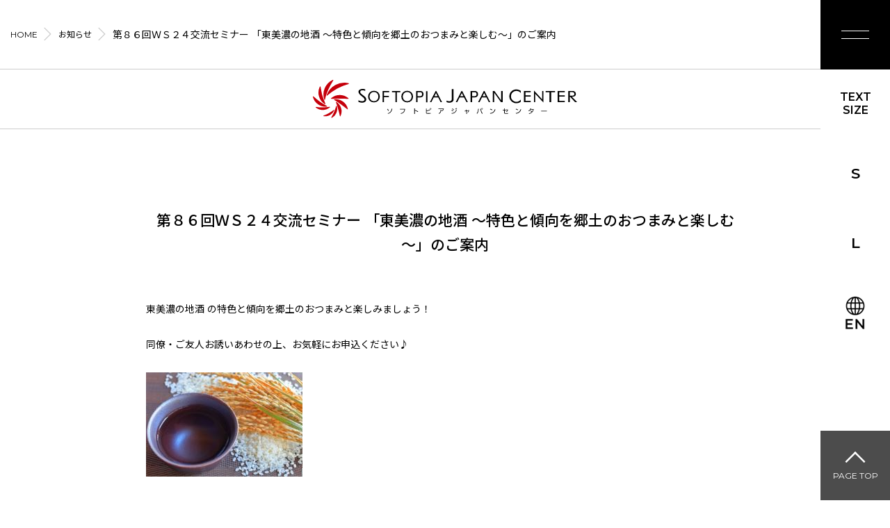

--- FILE ---
content_type: text/html; charset=UTF-8
request_url: https://www.softopia.info/news/1477/
body_size: 10116
content:
<!doctype html>
<html lang="ja"><head>
	<link rel="shortcut icon" href="https://www.softopia.info/wp-content/themes/softopiajapancenter/icon.ico" type="image/vnd.microsoft.icon">
	<link rel="icon" href="https://www.softopia.info/wp-content/themes/softopiajapancenter/icon.ico" type="image/vnd.microsoft.icon">
	<meta charset="UTF-8">
	<meta name="viewport" content="width=device-width, initial-scale=1">
	<link rel="profile" href="https://gmpg.org/xfn/11">
	<!-- Google tag (gtag.js) -->
	<script async src="https://www.googletagmanager.com/gtag/js?id=G-141RB8402Q"></script>
	<script>
	  window.dataLayer = window.dataLayer || [];
	  function gtag(){dataLayer.push(arguments);}
	  gtag('js', new Date());

	  gtag('config', 'G-141RB8402Q');
	</script>

	<title>第８６回ＷＳ２４交流セミナー 「東美濃の地酒 ～特色と傾向を郷土のおつまみと楽しむ～」のご案内 &#8211; ソフトピアジャパンセンター</title>
<meta name='robots' content='max-image-preview:large' />
<link rel='dns-prefetch' href='//fonts.googleapis.com' />
<link rel="alternate" type="application/rss+xml" title="ソフトピアジャパンセンター &raquo; フィード" href="https://www.softopia.info/feed/" />
<link rel="alternate" type="application/rss+xml" title="ソフトピアジャパンセンター &raquo; コメントフィード" href="https://www.softopia.info/comments/feed/" />
<link rel="alternate" type="application/rss+xml" title="ソフトピアジャパンセンター &raquo; 第８６回ＷＳ２４交流セミナー 「東美濃の地酒 ～特色と傾向を郷土のおつまみと楽しむ～」のご案内 のコメントのフィード" href="https://www.softopia.info/news/1477/feed/" />
<script type="text/javascript">
/* <![CDATA[ */
window._wpemojiSettings = {"baseUrl":"https:\/\/s.w.org\/images\/core\/emoji\/15.0.3\/72x72\/","ext":".png","svgUrl":"https:\/\/s.w.org\/images\/core\/emoji\/15.0.3\/svg\/","svgExt":".svg","source":{"concatemoji":"https:\/\/www.softopia.info\/wp-includes\/js\/wp-emoji-release.min.js?ver=6.6.4"}};
/*! This file is auto-generated */
!function(i,n){var o,s,e;function c(e){try{var t={supportTests:e,timestamp:(new Date).valueOf()};sessionStorage.setItem(o,JSON.stringify(t))}catch(e){}}function p(e,t,n){e.clearRect(0,0,e.canvas.width,e.canvas.height),e.fillText(t,0,0);var t=new Uint32Array(e.getImageData(0,0,e.canvas.width,e.canvas.height).data),r=(e.clearRect(0,0,e.canvas.width,e.canvas.height),e.fillText(n,0,0),new Uint32Array(e.getImageData(0,0,e.canvas.width,e.canvas.height).data));return t.every(function(e,t){return e===r[t]})}function u(e,t,n){switch(t){case"flag":return n(e,"\ud83c\udff3\ufe0f\u200d\u26a7\ufe0f","\ud83c\udff3\ufe0f\u200b\u26a7\ufe0f")?!1:!n(e,"\ud83c\uddfa\ud83c\uddf3","\ud83c\uddfa\u200b\ud83c\uddf3")&&!n(e,"\ud83c\udff4\udb40\udc67\udb40\udc62\udb40\udc65\udb40\udc6e\udb40\udc67\udb40\udc7f","\ud83c\udff4\u200b\udb40\udc67\u200b\udb40\udc62\u200b\udb40\udc65\u200b\udb40\udc6e\u200b\udb40\udc67\u200b\udb40\udc7f");case"emoji":return!n(e,"\ud83d\udc26\u200d\u2b1b","\ud83d\udc26\u200b\u2b1b")}return!1}function f(e,t,n){var r="undefined"!=typeof WorkerGlobalScope&&self instanceof WorkerGlobalScope?new OffscreenCanvas(300,150):i.createElement("canvas"),a=r.getContext("2d",{willReadFrequently:!0}),o=(a.textBaseline="top",a.font="600 32px Arial",{});return e.forEach(function(e){o[e]=t(a,e,n)}),o}function t(e){var t=i.createElement("script");t.src=e,t.defer=!0,i.head.appendChild(t)}"undefined"!=typeof Promise&&(o="wpEmojiSettingsSupports",s=["flag","emoji"],n.supports={everything:!0,everythingExceptFlag:!0},e=new Promise(function(e){i.addEventListener("DOMContentLoaded",e,{once:!0})}),new Promise(function(t){var n=function(){try{var e=JSON.parse(sessionStorage.getItem(o));if("object"==typeof e&&"number"==typeof e.timestamp&&(new Date).valueOf()<e.timestamp+604800&&"object"==typeof e.supportTests)return e.supportTests}catch(e){}return null}();if(!n){if("undefined"!=typeof Worker&&"undefined"!=typeof OffscreenCanvas&&"undefined"!=typeof URL&&URL.createObjectURL&&"undefined"!=typeof Blob)try{var e="postMessage("+f.toString()+"("+[JSON.stringify(s),u.toString(),p.toString()].join(",")+"));",r=new Blob([e],{type:"text/javascript"}),a=new Worker(URL.createObjectURL(r),{name:"wpTestEmojiSupports"});return void(a.onmessage=function(e){c(n=e.data),a.terminate(),t(n)})}catch(e){}c(n=f(s,u,p))}t(n)}).then(function(e){for(var t in e)n.supports[t]=e[t],n.supports.everything=n.supports.everything&&n.supports[t],"flag"!==t&&(n.supports.everythingExceptFlag=n.supports.everythingExceptFlag&&n.supports[t]);n.supports.everythingExceptFlag=n.supports.everythingExceptFlag&&!n.supports.flag,n.DOMReady=!1,n.readyCallback=function(){n.DOMReady=!0}}).then(function(){return e}).then(function(){var e;n.supports.everything||(n.readyCallback(),(e=n.source||{}).concatemoji?t(e.concatemoji):e.wpemoji&&e.twemoji&&(t(e.twemoji),t(e.wpemoji)))}))}((window,document),window._wpemojiSettings);
/* ]]> */
</script>
<link rel='stylesheet' id='sbi_styles-css' href='https://www.softopia.info/wp-content/plugins/instagram-feed/css/sbi-styles.min.css?ver=6.6.1' type='text/css' media='all' />
<style id='wp-emoji-styles-inline-css' type='text/css'>

	img.wp-smiley, img.emoji {
		display: inline !important;
		border: none !important;
		box-shadow: none !important;
		height: 1em !important;
		width: 1em !important;
		margin: 0 0.07em !important;
		vertical-align: -0.1em !important;
		background: none !important;
		padding: 0 !important;
	}
</style>
<link rel='stylesheet' id='wp-block-library-css' href='https://www.softopia.info/wp-includes/css/dist/block-library/style.min.css?ver=6.6.4' type='text/css' media='all' />
<style id='classic-theme-styles-inline-css' type='text/css'>
/*! This file is auto-generated */
.wp-block-button__link{color:#fff;background-color:#32373c;border-radius:9999px;box-shadow:none;text-decoration:none;padding:calc(.667em + 2px) calc(1.333em + 2px);font-size:1.125em}.wp-block-file__button{background:#32373c;color:#fff;text-decoration:none}
</style>
<style id='global-styles-inline-css' type='text/css'>
:root{--wp--preset--aspect-ratio--square: 1;--wp--preset--aspect-ratio--4-3: 4/3;--wp--preset--aspect-ratio--3-4: 3/4;--wp--preset--aspect-ratio--3-2: 3/2;--wp--preset--aspect-ratio--2-3: 2/3;--wp--preset--aspect-ratio--16-9: 16/9;--wp--preset--aspect-ratio--9-16: 9/16;--wp--preset--color--black: #000000;--wp--preset--color--cyan-bluish-gray: #abb8c3;--wp--preset--color--white: #ffffff;--wp--preset--color--pale-pink: #f78da7;--wp--preset--color--vivid-red: #cf2e2e;--wp--preset--color--luminous-vivid-orange: #ff6900;--wp--preset--color--luminous-vivid-amber: #fcb900;--wp--preset--color--light-green-cyan: #7bdcb5;--wp--preset--color--vivid-green-cyan: #00d084;--wp--preset--color--pale-cyan-blue: #8ed1fc;--wp--preset--color--vivid-cyan-blue: #0693e3;--wp--preset--color--vivid-purple: #9b51e0;--wp--preset--gradient--vivid-cyan-blue-to-vivid-purple: linear-gradient(135deg,rgba(6,147,227,1) 0%,rgb(155,81,224) 100%);--wp--preset--gradient--light-green-cyan-to-vivid-green-cyan: linear-gradient(135deg,rgb(122,220,180) 0%,rgb(0,208,130) 100%);--wp--preset--gradient--luminous-vivid-amber-to-luminous-vivid-orange: linear-gradient(135deg,rgba(252,185,0,1) 0%,rgba(255,105,0,1) 100%);--wp--preset--gradient--luminous-vivid-orange-to-vivid-red: linear-gradient(135deg,rgba(255,105,0,1) 0%,rgb(207,46,46) 100%);--wp--preset--gradient--very-light-gray-to-cyan-bluish-gray: linear-gradient(135deg,rgb(238,238,238) 0%,rgb(169,184,195) 100%);--wp--preset--gradient--cool-to-warm-spectrum: linear-gradient(135deg,rgb(74,234,220) 0%,rgb(151,120,209) 20%,rgb(207,42,186) 40%,rgb(238,44,130) 60%,rgb(251,105,98) 80%,rgb(254,248,76) 100%);--wp--preset--gradient--blush-light-purple: linear-gradient(135deg,rgb(255,206,236) 0%,rgb(152,150,240) 100%);--wp--preset--gradient--blush-bordeaux: linear-gradient(135deg,rgb(254,205,165) 0%,rgb(254,45,45) 50%,rgb(107,0,62) 100%);--wp--preset--gradient--luminous-dusk: linear-gradient(135deg,rgb(255,203,112) 0%,rgb(199,81,192) 50%,rgb(65,88,208) 100%);--wp--preset--gradient--pale-ocean: linear-gradient(135deg,rgb(255,245,203) 0%,rgb(182,227,212) 50%,rgb(51,167,181) 100%);--wp--preset--gradient--electric-grass: linear-gradient(135deg,rgb(202,248,128) 0%,rgb(113,206,126) 100%);--wp--preset--gradient--midnight: linear-gradient(135deg,rgb(2,3,129) 0%,rgb(40,116,252) 100%);--wp--preset--font-size--small: 13px;--wp--preset--font-size--medium: 20px;--wp--preset--font-size--large: 36px;--wp--preset--font-size--x-large: 42px;--wp--preset--spacing--20: 0.44rem;--wp--preset--spacing--30: 0.67rem;--wp--preset--spacing--40: 1rem;--wp--preset--spacing--50: 1.5rem;--wp--preset--spacing--60: 2.25rem;--wp--preset--spacing--70: 3.38rem;--wp--preset--spacing--80: 5.06rem;--wp--preset--shadow--natural: 6px 6px 9px rgba(0, 0, 0, 0.2);--wp--preset--shadow--deep: 12px 12px 50px rgba(0, 0, 0, 0.4);--wp--preset--shadow--sharp: 6px 6px 0px rgba(0, 0, 0, 0.2);--wp--preset--shadow--outlined: 6px 6px 0px -3px rgba(255, 255, 255, 1), 6px 6px rgba(0, 0, 0, 1);--wp--preset--shadow--crisp: 6px 6px 0px rgba(0, 0, 0, 1);}:where(.is-layout-flex){gap: 0.5em;}:where(.is-layout-grid){gap: 0.5em;}body .is-layout-flex{display: flex;}.is-layout-flex{flex-wrap: wrap;align-items: center;}.is-layout-flex > :is(*, div){margin: 0;}body .is-layout-grid{display: grid;}.is-layout-grid > :is(*, div){margin: 0;}:where(.wp-block-columns.is-layout-flex){gap: 2em;}:where(.wp-block-columns.is-layout-grid){gap: 2em;}:where(.wp-block-post-template.is-layout-flex){gap: 1.25em;}:where(.wp-block-post-template.is-layout-grid){gap: 1.25em;}.has-black-color{color: var(--wp--preset--color--black) !important;}.has-cyan-bluish-gray-color{color: var(--wp--preset--color--cyan-bluish-gray) !important;}.has-white-color{color: var(--wp--preset--color--white) !important;}.has-pale-pink-color{color: var(--wp--preset--color--pale-pink) !important;}.has-vivid-red-color{color: var(--wp--preset--color--vivid-red) !important;}.has-luminous-vivid-orange-color{color: var(--wp--preset--color--luminous-vivid-orange) !important;}.has-luminous-vivid-amber-color{color: var(--wp--preset--color--luminous-vivid-amber) !important;}.has-light-green-cyan-color{color: var(--wp--preset--color--light-green-cyan) !important;}.has-vivid-green-cyan-color{color: var(--wp--preset--color--vivid-green-cyan) !important;}.has-pale-cyan-blue-color{color: var(--wp--preset--color--pale-cyan-blue) !important;}.has-vivid-cyan-blue-color{color: var(--wp--preset--color--vivid-cyan-blue) !important;}.has-vivid-purple-color{color: var(--wp--preset--color--vivid-purple) !important;}.has-black-background-color{background-color: var(--wp--preset--color--black) !important;}.has-cyan-bluish-gray-background-color{background-color: var(--wp--preset--color--cyan-bluish-gray) !important;}.has-white-background-color{background-color: var(--wp--preset--color--white) !important;}.has-pale-pink-background-color{background-color: var(--wp--preset--color--pale-pink) !important;}.has-vivid-red-background-color{background-color: var(--wp--preset--color--vivid-red) !important;}.has-luminous-vivid-orange-background-color{background-color: var(--wp--preset--color--luminous-vivid-orange) !important;}.has-luminous-vivid-amber-background-color{background-color: var(--wp--preset--color--luminous-vivid-amber) !important;}.has-light-green-cyan-background-color{background-color: var(--wp--preset--color--light-green-cyan) !important;}.has-vivid-green-cyan-background-color{background-color: var(--wp--preset--color--vivid-green-cyan) !important;}.has-pale-cyan-blue-background-color{background-color: var(--wp--preset--color--pale-cyan-blue) !important;}.has-vivid-cyan-blue-background-color{background-color: var(--wp--preset--color--vivid-cyan-blue) !important;}.has-vivid-purple-background-color{background-color: var(--wp--preset--color--vivid-purple) !important;}.has-black-border-color{border-color: var(--wp--preset--color--black) !important;}.has-cyan-bluish-gray-border-color{border-color: var(--wp--preset--color--cyan-bluish-gray) !important;}.has-white-border-color{border-color: var(--wp--preset--color--white) !important;}.has-pale-pink-border-color{border-color: var(--wp--preset--color--pale-pink) !important;}.has-vivid-red-border-color{border-color: var(--wp--preset--color--vivid-red) !important;}.has-luminous-vivid-orange-border-color{border-color: var(--wp--preset--color--luminous-vivid-orange) !important;}.has-luminous-vivid-amber-border-color{border-color: var(--wp--preset--color--luminous-vivid-amber) !important;}.has-light-green-cyan-border-color{border-color: var(--wp--preset--color--light-green-cyan) !important;}.has-vivid-green-cyan-border-color{border-color: var(--wp--preset--color--vivid-green-cyan) !important;}.has-pale-cyan-blue-border-color{border-color: var(--wp--preset--color--pale-cyan-blue) !important;}.has-vivid-cyan-blue-border-color{border-color: var(--wp--preset--color--vivid-cyan-blue) !important;}.has-vivid-purple-border-color{border-color: var(--wp--preset--color--vivid-purple) !important;}.has-vivid-cyan-blue-to-vivid-purple-gradient-background{background: var(--wp--preset--gradient--vivid-cyan-blue-to-vivid-purple) !important;}.has-light-green-cyan-to-vivid-green-cyan-gradient-background{background: var(--wp--preset--gradient--light-green-cyan-to-vivid-green-cyan) !important;}.has-luminous-vivid-amber-to-luminous-vivid-orange-gradient-background{background: var(--wp--preset--gradient--luminous-vivid-amber-to-luminous-vivid-orange) !important;}.has-luminous-vivid-orange-to-vivid-red-gradient-background{background: var(--wp--preset--gradient--luminous-vivid-orange-to-vivid-red) !important;}.has-very-light-gray-to-cyan-bluish-gray-gradient-background{background: var(--wp--preset--gradient--very-light-gray-to-cyan-bluish-gray) !important;}.has-cool-to-warm-spectrum-gradient-background{background: var(--wp--preset--gradient--cool-to-warm-spectrum) !important;}.has-blush-light-purple-gradient-background{background: var(--wp--preset--gradient--blush-light-purple) !important;}.has-blush-bordeaux-gradient-background{background: var(--wp--preset--gradient--blush-bordeaux) !important;}.has-luminous-dusk-gradient-background{background: var(--wp--preset--gradient--luminous-dusk) !important;}.has-pale-ocean-gradient-background{background: var(--wp--preset--gradient--pale-ocean) !important;}.has-electric-grass-gradient-background{background: var(--wp--preset--gradient--electric-grass) !important;}.has-midnight-gradient-background{background: var(--wp--preset--gradient--midnight) !important;}.has-small-font-size{font-size: var(--wp--preset--font-size--small) !important;}.has-medium-font-size{font-size: var(--wp--preset--font-size--medium) !important;}.has-large-font-size{font-size: var(--wp--preset--font-size--large) !important;}.has-x-large-font-size{font-size: var(--wp--preset--font-size--x-large) !important;}
:where(.wp-block-post-template.is-layout-flex){gap: 1.25em;}:where(.wp-block-post-template.is-layout-grid){gap: 1.25em;}
:where(.wp-block-columns.is-layout-flex){gap: 2em;}:where(.wp-block-columns.is-layout-grid){gap: 2em;}
:root :where(.wp-block-pullquote){font-size: 1.5em;line-height: 1.6;}
</style>
<link rel='stylesheet' id='searchandfilter-css' href='https://www.softopia.info/wp-content/plugins/search-filter/style.css?ver=1' type='text/css' media='all' />
<link rel='stylesheet' id='wpda_wpdp_public-css' href='https://www.softopia.info/wp-content/plugins/wp-data-access/public/../assets/css/wpda_public.css?ver=5.5.7' type='text/css' media='all' />
<link rel='stylesheet' id='spj-googlefont-style-css' href='https://fonts.googleapis.com/css?family=Montserrat%3A400%2C600%7CNoto+Sans+JP%3A400%2C500%2C700&#038;ver=6.6.4' type='text/css' media='all' />
<link rel='stylesheet' id='simcal-qtip-css' href='https://www.softopia.info/wp-content/plugins/google-calendar-events/assets/generated/vendor/jquery.qtip.min.css?ver=3.4.0' type='text/css' media='all' />
<link rel='stylesheet' id='simcal-default-calendar-grid-css' href='https://www.softopia.info/wp-content/plugins/google-calendar-events/assets/generated/default-calendar-grid.min.css?ver=3.4.0' type='text/css' media='all' />
<link rel='stylesheet' id='simcal-default-calendar-list-css' href='https://www.softopia.info/wp-content/plugins/google-calendar-events/assets/generated/default-calendar-list.min.css?ver=3.4.0' type='text/css' media='all' />
<link rel='stylesheet' id='style-style-css' href='https://www.softopia.info/wp-content/themes/softopiajapancenter/assets/css/style.css?ver=1722235627' type='text/css' media='all' />
<link rel='stylesheet' id='ventureform-style-css' href='https://www.softopia.info/wp-content/themes/softopiajapancenter/assets/css/ventureform.css?ver=1693872149' type='text/css' media='all' />
<link rel='stylesheet' id='tsatellite-style-css' href='https://www.softopia.info/wp-content/themes/softopiajapancenter/assets/css/tsatellite.css?ver=1728645977' type='text/css' media='all' />
<link rel='stylesheet' id='slick-style-css' href='https://www.softopia.info/wp-content/themes/softopiajapancenter/assets/css/slick.css?ver=1760405523' type='text/css' media='all' />
<link rel='stylesheet' id='movein-merit-style-css' href='https://www.softopia.info/wp-content/themes/softopiajapancenter/assets/css/movein-merit.css?ver=1767857594' type='text/css' media='all' />
<script type="text/javascript" src="https://www.softopia.info/wp-includes/js/jquery/jquery.min.js?ver=3.7.1" id="jquery-core-js"></script>
<script type="text/javascript" src="https://www.softopia.info/wp-includes/js/jquery/jquery-migrate.min.js?ver=3.4.1" id="jquery-migrate-js"></script>
<script type="text/javascript" src="https://www.softopia.info/wp-includes/js/underscore.min.js?ver=1.13.4" id="underscore-js"></script>
<script type="text/javascript" src="https://www.softopia.info/wp-includes/js/backbone.min.js?ver=1.5.0" id="backbone-js"></script>
<script type="text/javascript" id="wp-api-request-js-extra">
/* <![CDATA[ */
var wpApiSettings = {"root":"https:\/\/www.softopia.info\/wp-json\/","nonce":"f09e721d72","versionString":"wp\/v2\/"};
/* ]]> */
</script>
<script type="text/javascript" src="https://www.softopia.info/wp-includes/js/api-request.min.js?ver=6.6.4" id="wp-api-request-js"></script>
<script type="text/javascript" src="https://www.softopia.info/wp-includes/js/wp-api.min.js?ver=6.6.4" id="wp-api-js"></script>
<script type="text/javascript" id="wpda_rest_api-js-extra">
/* <![CDATA[ */
var wpdaApiSettings = {"path":"wpda"};
/* ]]> */
</script>
<script type="text/javascript" src="https://www.softopia.info/wp-content/plugins/wp-data-access/public/../assets/js/wpda_rest_api.js?ver=5.5.7" id="wpda_rest_api-js"></script>
<link rel="https://api.w.org/" href="https://www.softopia.info/wp-json/" /><link rel="alternate" title="JSON" type="application/json" href="https://www.softopia.info/wp-json/wp/v2/posts/1477" /><link rel="EditURI" type="application/rsd+xml" title="RSD" href="https://www.softopia.info/xmlrpc.php?rsd" />
<link rel="canonical" href="https://www.softopia.info/news/1477/" />
<link rel='shortlink' href='https://www.softopia.info/?p=1477' />
<link rel="alternate" title="oEmbed (JSON)" type="application/json+oembed" href="https://www.softopia.info/wp-json/oembed/1.0/embed?url=https%3A%2F%2Fwww.softopia.info%2Fnews%2F1477%2F" />
<link rel="alternate" title="oEmbed (XML)" type="text/xml+oembed" href="https://www.softopia.info/wp-json/oembed/1.0/embed?url=https%3A%2F%2Fwww.softopia.info%2Fnews%2F1477%2F&#038;format=xml" />
<link rel="pingback" href="https://www.softopia.info/xmlrpc.php"><style type="text/css">.recentcomments a{display:inline !important;padding:0 !important;margin:0 !important;}</style>	
	</head>

<body class="post-template-default single single-post postid-1477 single-format-standard">
<div id="page" class="site">
	<a class="skip-link screen-reader-text" href="#content">Skip to content</a>

	<header class="p-site-header">
		<div class="p-site-header__logo">
			<p class="p-site-logo">
				<a href="https://www.softopia.info/">
					<img src="https://www.softopia.info/wp-content/themes/softopiajapancenter/assets/images/logo.svg" alt="ソフトピアジャパンセンター">
				</a>
			</p>
		</div>
		<nav class="p-site-header__breadcrumbs" typeof="BreadcrumbList" vocab="https://schema.org/">
			<!-- Breadcrumb NavXT 7.3.1 -->
<span property="itemListElement" typeof="ListItem"><a property="item" typeof="WebPage" title="Go to ソフトピアジャパンセンター." href="https://www.softopia.info" class="home"><span property="name">HOME</span></a><meta property="position" content="1"></span><span property="itemListElement" typeof="ListItem"><a property="item" typeof="WebPage" title="Go to お知らせ." href="https://www.softopia.info/news/" class="post-root post post-post"><span property="name">お知らせ</span></a><meta property="position" content="2"></span><span class="post post-post current-item">第８６回ＷＳ２４交流セミナー 「東美濃の地酒 ～特色と傾向を郷土のおつまみと楽しむ～」のご案内</span>		</nav>
	</header>

	<button class="p-menu-button">
	<span></span>
	<span></span>
</button>
<ul class="p-fontsize-change-buttons">
	<li class="p-fontsize-change-buttons__label">
		TEXT<br>SIZE
	</li>
	<li>
		<button class="p-fontsize-change_s active">S</button>
	</li>
	<li>
		<button class="p-fontsize-change_l">L</button>
	</li>
	<li>
		<a href="https://www.softopia.info/en/"><img src="https://www.softopia.info/wp-content/themes/softopiajapancenter/assets/images/btn_en.png" alt="English"></a>
	</li>
</ul>
<nav class="p-global-menu">
	<div class="p-global-menu__inner c-container">
		<div class="p-global-menu__list-wrap">
			<ul class="p-global-menu__list">
				<li class="p-global-menu__item">
					<p class="p-global-menu__title"><a href="https://www.softopia.info/rental">貸会議室・ホール利用</a></p>
					<ul class="p-global-menu__sublist">
						<li class="p-global-menu__sublist__item">
							<a href="https://www.softopia.info/rental#center_section">センタービル</a>
						</li>
						<li class="p-global-menu__sublist__item">
							<a href="https://www.softopia.info/rental#dream_section">ドリーム・コア</a>
						</li>
						<li class="p-global-menu__sublist__item">
							<a href="https://www.softopia.info/rental#work_section">ワークショップ24</a>
						</li>
						<li class="p-global-menu__sublist__item">
							<a href="https://www.softopia.info/rental/faq2/">よくある質問</a>
						</li>
					</ul>
				</li>
				<li class="p-global-menu__item">
					<p class="p-global-menu__title"><a href="https://www.softopia.info/office">オフィス入居案内</a></p>
					<ul class="p-global-menu__sublist">
						<li class="p-global-menu__sublist__item">
							<a href="https://www.softopia.info/office/center/">センタービル</a>
						</li>
						<li class="p-global-menu__sublist__item">
							<a href="https://www.softopia.info/office/annex/">アネックス</a>
						</li>
						<li class="p-global-menu__sublist__item">
							<a href="https://www.softopia.info/office/dream/">ドリーム・コア</a>
						</li>
						<li class="p-global-menu__sublist__item">
							<a href="https://www.softopia.info/office/work/">ワークショップ24</a>
						</li>
						<li class="p-global-menu__sublist__item">
							<a href="https://www.softopia.info/office/faq/">よくある質問</a>
						</li>
					</ul>
				</li>
				<li class="p-global-menu__item">
					<p class="p-global-menu__title"><a href="https://www.softopia.info/news">インフォメーション</a></p>
					<p class="p-global-menu__title"><a href="https://www.softopia.info/access">アクセス・駐車場</a></p>
					<p class="p-global-menu__title"><a href="https://www.softopia.info/contact">お問い合わせ</a></p>
					<p class="p-site-footer-menu__title"><a href="https://www.softopia.info/about">ソフトピアジャパンについて</a></p>
					<p class="p-site-footer-menu__title"><a href="https://www.softopia.info/manage">指定管理者について</a></p>
					<p class="p-site-footer-menu__title"><a href="https://www.softopia.info/privacy_policy">プライバシーポリシー</a></p>
				</li>
			</ul>
		</div>
		<p class="p-global-menu__logo">
			<img src="https://www.softopia.info/wp-content/themes/softopiajapancenter/assets/images/nav_logo.svg" alt="ソフトピアジャパンセンター ロゴ">
		</p>
		<p class="p-global-menu__address">〒503-0006　岐阜県大垣市加賀野4丁目1番地7</p>
		<p class="p-global-menu__telfax">
			<span class="tel">TEL.0584-77-1111</span>
			<span class="fax">FAX.0584-77-1110</span>
		</p>
		
		<div class="navigations_sns">
			<ul class="linklist sns_flex">
			<li><a href="https://twitter.com/SJ_202004" target="_blank"><img src="https://www.softopia.info/wp-content/themes/softopiajapancenter/assets/images/sns01.png" alt="twitter"></a></li>
			<li><a href="https://www.facebook.com/softopiajapancenter/" target="_blank"><img src="https://www.softopia.info/wp-content/themes/softopiajapancenter/assets/images/sns02.png" alt="facebook"></a></li>
			<li><a href="https://www.instagram.com/softopiajapancenter/" target="_blank"><img src="https://www.softopia.info/wp-content/themes/softopiajapancenter/assets/images/sns03.png" alt="instagram"></a></li>
			<li><a href="https://www.youtube.com/channel/UC-6Lbb6RmnpSv5wYW56Zjvg" target="_blank"><img src="https://www.softopia.info/wp-content/themes/softopiajapancenter/assets/images/sns04.png" alt="youtube"></a></li>
			<li><a href="https://lin.ee/wS3CO2m" target="_blank"><img src="https://www.softopia.info/wp-content/themes/softopiajapancenter/assets/images/sns05.png" alt="line"></a></li>
			</ul>
		</div>		
	</div>
</nav>
	<div id="content" class="site-content">

	<div id="primary" class="p-content-area">
		<main id="main" class="p-site-main">
		
			<article id="post-1477" class="c-container p-post-news-single post-1477 post type-post status-publish format-standard hentry category-1">
				<div class="c-page-header-wrap p-post-news-single__header">
					<header class="c-page-header c-section-header">
						<h1 class="c-page-header__title c-section-header__title">第８６回ＷＳ２４交流セミナー 「東美濃の地酒 ～特色と傾向を郷土のおつまみと楽しむ～」のご案内</h1>					</header>
									</div>


				<div class="p-post-news-single__content">
					<p>東美濃の地酒 の特色と傾向を郷土のおつまみと楽しみましょう！</p>
<p>同僚・ご友人お誘いあわせの上、お気軽にお申込ください♪</p>
<p><a href="https://www.softopia.info/docs/wp-content/uploads/2020/02/66c19942ab4ba346fdb64ccc04cde373-1.jpg"><img decoding="async" class="alignnone size-full wp-image-1478" src="https://www.softopia.info/docs/wp-content/uploads/2020/02/66c19942ab4ba346fdb64ccc04cde373-1.jpg" alt="" width="225" height="150" /></a></p>
<p>&nbsp;</p>
<table class="basic_table" border="0" width="740" cellspacing="1" cellpadding="5" align="CENTER" bgcolor="#d3d3d3">
<tbody>
<tr>
<td class="midasi" align="CENTER" nowrap="nowrap" bgcolor="#f5f5f5">日時</td>
<td bgcolor="#FFFFFF">令和２年３月１９日(木) 　１８：００－１９：３０</td>
</tr>
<tr>
<td class="midasi" align="CENTER" nowrap="nowrap" bgcolor="#f5f5f5">講師</td>
<td bgcolor="#FFFFFF">久悦サステナブルデザイン研究所</p>
<p><strong>代表　宮田　久司　氏</strong></p>
<p>国際日本酒普及連盟で、欧州を中心に日本酒文化や地酒の奥深さなど普及活動をされています。</td>
</tr>
<tr>
<td class="midasi" align="CENTER" nowrap="nowrap" bgcolor="#f5f5f5">会場</td>
<td bgcolor="#FFFFFF">ワークショップ２４・７Ｆ「交流サロン」</td>
</tr>
<tr>
<td class="midasi" align="CENTER" nowrap="nowrap" bgcolor="#f5f5f5">定員</td>
<td bgcolor="#FFFFFF">２０名※先着順。未成年の方、車を運転される方はご遠慮ください。</td>
</tr>
<tr>
<td class="midasi" align="CENTER" nowrap="nowrap" bgcolor="#f5f5f5">参加費</td>
<td bgcolor="#FFFFFF">１、０００円(税込)※試飲・おつまみ代</td>
</tr>
<tr>
<td class="midasi" align="CENTER" nowrap="nowrap" bgcolor="#f5f5f5">宿泊費</p>
<p>〔希望者のみ〕</td>
<td bgcolor="#FFFFFF">宿泊をご希望される方は、当日ソピア・キャビンをご利用いただけます。<br />
申込欄のお部屋のタイプに○をお付けください。※詳細は裏面をご覧ください。<br />
【Ｌタイプ】 １，８8０円(シャワー・トイレ付き)※先着8 名様<br />
【Ｍタイプ】 ８４０円(シャワー・トイレ共同利用)</td>
</tr>
<tr>
<td class="midasi" align="CENTER" nowrap="nowrap" bgcolor="#f5f5f5">申込方法</td>
<td bgcolor="#FFFFFF">参加申込書欄に必要事項をご記入の上、FAXまたはE-mailにてお申込み下さい。</td>
</tr>
<tr>
<td class="midasi" align="CENTER" nowrap="nowrap" bgcolor="#f5f5f5">申込期間</td>
<td bgcolor="#FFFFFF">令和２年３月１６日(月) 　※定員になり次第受付終了。</td>
</tr>
<tr>
<td class="midasi" align="CENTER" nowrap="nowrap" bgcolor="#f5f5f5">主催</td>
<td bgcolor="#FFFFFF">ソフトピアジャパンセンター及び県営住宅ソピア・フラッツ指定管理者<br />
伊藤忠アーバンコミュニティ・グループ</td>
</tr>
</tbody>
</table>
<p>第８６回ＷＳ２４交流セミナーちらし</p>
<p>&lt;&lt;交流セミナーちらし配架場所&gt;&gt;</p>
<p>ワークショップ２４　１Ｆ　エレベーターホール前ラック、２Ｆ　インフォメーションセンター前ラック 、７Ｆ　交流サロン</p>
<p>ドリーム・コア　　    １Ｆ　正面玄関ラック</p>
<p>センタービル</p>
<p>大垣市情報工房</p>
<table class="basic_table font14px osirase" border="0" width="100%" cellspacing="0" cellpadding="0">
<tbody>
<tr>
<td class="midasi">ダウンロード</td>
</tr>
<tr>
<td>
<ul>
<li><a href="https://www.softopia.info/docs/wp-content/uploads/2020/02/c774a347c84b3f69ce287324db208a6e.pdf">第８６回ＷＳ２４交流セミナー 「東美濃の地酒 ～特色と傾向を郷土のおつまみと楽しむ～」のご案内</a></li>
</ul>
</td>
</tr>
</tbody>
</table>
				</div>

			</article>
					<div class="c-container">
				<p class="c-more-btn-area">
											<a href="https://www.softopia.info/news" class="c-more-btn c-more-btn_regular c-more-btn_left-arrow">一覧に戻る</a>
									</p>
			</div>
		</main><!-- #main -->
	</div><!-- #primary -->


	</div><!-- #content -->

	<div class="p-page-top">
		<a href="#page">PAGE TOP</a>
	</div>

	<footer class="p-site-footer">
		<div class="p-site-footer__inner c-container">
			<div class="p-site-footer-menu">
				<div class="p-site-footer-menu__inner">
					<div class="p-site-footer-menu__list-wrap">
						<ul class="p-site-footer-menu__list">
							<li class="p-site-footer-menu__item">
								<p class="p-site-footer-menu__title"><a href="https://www.softopia.info/rental">貸会議室・ホール利用</a></p>
								<ul class="p-site-footer-menu__sublist">
									<li class="p-site-footer-menu__sublist__item">
										<a href="https://www.softopia.info/rental#center_section">センタービル</a>
									</li>
									<li class="p-site-footer-menu__sublist__item">
										<a href="https://www.softopia.info/rental#dream_section">ドリーム・コア</a>
									</li>
									<li class="p-site-footer-menu__sublist__item">
										<a href="https://www.softopia.info/rental#work_section">ワークショップ24</a>
									</li>
                                    <li class="p-site-footer-menu__sublist__item">
                                        <a href="https://www.softopia.info/rental/faq2/">よくある質問</a>
                                    </li>
								</ul>
							</li>
							<li class="p-site-footer-menu__item">
								<p class="p-site-footer-menu__title"><a href="https://www.softopia.info/office">オフィス入居案内</a></p>
								<ul class="p-site-footer-menu__sublist">
									<li class="p-site-footer-menu__sublist__item">
										<a href="https://www.softopia.info/office/center/">センタービル</a>
									</li>
									<li class="p-site-footer-menu__sublist__item">
										<a href="https://www.softopia.info/office/annex/">アネックス</a>
									</li>
									<li class="p-site-footer-menu__sublist__item">
										<a href="https://www.softopia.info/office/dream/">ドリーム・コア</a>
									</li>
									<li class="p-site-footer-menu__sublist__item">
										<a href="https://www.softopia.info/office/work/">ワークショップ24</a>
									</li>
									<li class="p-site-footer-menu__sublist__item">
										<a href="https://www.softopia.info/office/faq/">よくある質問</a>
									</li>
								</ul>
							</li>
							<li class="p-site-footer-menu__item">
								<p class="p-site-footer-menu__title"><a href="https://www.softopia.info/news">インフォメーション</a></p>
								<p class="p-site-footer-menu__title"><a href="https://www.softopia.info/access">アクセス・駐車場</a></p>
								<p class="p-site-footer-menu__title"><a href="https://www.softopia.info/contact">お問い合わせ</a></p>
								<p class="p-site-footer-menu__title"><a href="https://www.softopia.info/about">ソフトピアジャパンについて</a></p>
								<p class="p-site-footer-menu__title"><a href="https://www.softopia.info/manage">指定管理者について</a></p>
								<p class="p-site-footer-menu__title"><a href="https://www.softopia.info/privacy_policy">プライバシーポリシー</a></p>
					
							</li>
						</ul>
					</div>
					<p class="p-site-footer-menu__logo">
						<img src="https://www.softopia.info/wp-content/themes/softopiajapancenter/assets/images/logo.svg" alt="ソフトピアジャパンセンター ロゴ">
					</p>
					<p class="p-site-footer-menu__address">〒503-0006　岐阜県大垣市加賀野4丁目1番地7</p>
					<p class="p-site-footer-menu__telfaxtime">
						<span class="tel">TEL.0584-77-1111</span>
						<span class="fax">FAX.0584-77-1110</span>
						<span class="opentime">受付時間 8:30-21:30</span>
					</p>
				</div>
			</div>
			<p class="p-copyrights">©2019 SOFTOPIA JAPAN CENTER.</p>
		</div>
	</footer><!-- #colophon -->
</div><!-- #page -->

<!-- Instagram Feed JS -->
<script type="text/javascript">
var sbiajaxurl = "https://www.softopia.info/wp-admin/admin-ajax.php";
</script>
<script type="text/javascript" src="https://www.softopia.info/wp-content/themes/softopiajapancenter/js/skip-link-focus-fix.js?ver=20151215" id="spj-skip-link-focus-fix-js"></script>
<script type="text/javascript" src="https://www.softopia.info/wp-content/themes/softopiajapancenter/assets/js/change-fontsize.js" id="spj-change-fontsize-js-js"></script>
<script type="text/javascript" src="https://www.softopia.info/wp-content/themes/softopiajapancenter/assets/js/menu.js" id="spj-menu-js-js"></script>
<script type="text/javascript" src="https://www.softopia.info/wp-content/themes/softopiajapancenter/assets/js/modal-image.js" id="spj-modal-image-js-js"></script>
<script type="text/javascript" src="https://www.softopia.info/wp-content/themes/softopiajapancenter/assets/js/jquery.easing.min.js?ver=1.3" id="spj-easing-js-js"></script>
<script type="text/javascript" src="https://www.softopia.info/wp-content/themes/softopiajapancenter/assets/packages/jquery.smoothscroll/jquery.smoothscroll.min.js" id="spj-smoothscroll-js-js"></script>
<script type="text/javascript" src="https://www.softopia.info/wp-content/themes/softopiajapancenter/assets/js/smoothscroll.js" id="spj-smoothscroll-script-js-js"></script>
<script type="text/javascript" src="https://www.softopia.info/wp-content/themes/softopiajapancenter/assets/js/jquery.multipurpose_tabcontent.js" id="spj-multiple-tabcontent-js-js"></script>
<script type="text/javascript" src="https://www.softopia.info/wp-includes/js/comment-reply.min.js?ver=6.6.4" id="comment-reply-js" async="async" data-wp-strategy="async"></script>
<script type="text/javascript" src="https://www.softopia.info/wp-content/plugins/google-calendar-events/assets/generated/vendor/jquery.qtip.min.js?ver=3.4.0" id="simcal-qtip-js"></script>
<script type="text/javascript" id="simcal-default-calendar-js-extra">
/* <![CDATA[ */
var simcal_default_calendar = {"ajax_url":"\/wp-admin\/admin-ajax.php","nonce":"e203d29f4e","locale":"ja","text_dir":"ltr","months":{"full":["1\u6708","2\u6708","3\u6708","4\u6708","5\u6708","6\u6708","7\u6708","8\u6708","9\u6708","10\u6708","11\u6708","12\u6708"],"short":["1\u6708","2\u6708","3\u6708","4\u6708","5\u6708","6\u6708","7\u6708","8\u6708","9\u6708","10\u6708","11\u6708","12\u6708"]},"days":{"full":["\u65e5\u66dc\u65e5","\u6708\u66dc\u65e5","\u706b\u66dc\u65e5","\u6c34\u66dc\u65e5","\u6728\u66dc\u65e5","\u91d1\u66dc\u65e5","\u571f\u66dc\u65e5"],"short":["\u65e5","\u6708","\u706b","\u6c34","\u6728","\u91d1","\u571f"]},"meridiem":{"AM":"AM","am":"am","PM":"PM","pm":"pm"}};
/* ]]> */
</script>
<script type="text/javascript" src="https://www.softopia.info/wp-content/plugins/google-calendar-events/assets/generated/default-calendar.min.js?ver=3.4.0" id="simcal-default-calendar-js"></script>
<script type="text/javascript" src="https://www.softopia.info/wp-content/plugins/google-calendar-events/assets/generated/vendor/imagesloaded.pkgd.min.js?ver=3.4.0" id="simplecalendar-imagesloaded-js"></script>

<div class="p-gray-screen">
	<span class="p-gray-screen__close">X</span>
</div>
<style>
.p-gray-screen {
	display: none;
	position: fixed;
	top: 0;
	left: 0;
	width: 100%;
	max-width: 100%!important;
	height: 100%;
	background: rgba(0,0,0,0.85);
}
.p-gray-screen img {
	position: absolute;
	top: 0;
	bottom: 0;
	left: 0;
	right: 0;
	margin: auto;
	max-width: 90%;
	max-height: 90%;
	/*height: 90%;*/
	height: auto;
}
</style>

<script>
  (function(i,s,o,g,r,a,m){i['GoogleAnalyticsObject']=r;i[r]=i[r]||function(){
  (i[r].q=i[r].q||[]).push(arguments)},i[r].l=1*new Date();a=s.createElement(o),
  m=s.getElementsByTagName(o)[0];a.async=1;a.src=g;m.parentNode.insertBefore(a,m)
  })(window,document,'script','//www.google-analytics.com/analytics.js','ga');
  ga('create', 'UA-46714642-1', 'softopia.info');
  ga('send', 'pageview');
</script>

</body>
</html>


--- FILE ---
content_type: application/javascript
request_url: https://www.softopia.info/wp-content/themes/softopiajapancenter/assets/js/menu.js
body_size: -5
content:
jQuery(function($){
    $('.p-menu-button').click(function(){
        $( '.p-menu-button' ).toggleClass( 'active' );
        $( '.p-global-menu' ).fadeToggle(400);
    });
	
	var ua = navigator.userAgent.toLowerCase();
	if((ua.indexOf('android') > 0 && ua.indexOf('mobile') == -1) || ua.indexOf('ipad') > 0 || ua.indexOf('kindle') > 0 || ua.indexOf('silk') > 0){
		$("head").append("<meta name='viewport' content='width=1100 user-scalable=no,maximum-scale=1' />");
	}
});

--- FILE ---
content_type: application/javascript
request_url: https://www.softopia.info/wp-content/themes/softopiajapancenter/assets/js/smoothscroll.js
body_size: -58
content:
jQuery(function($) {
    $('a[href^="#"]').SmoothScroll({
        duration: 1000,
        easing  : 'easeOutQuint'
    });
	$('.page-id-43 .p-global-menu .p-global-menu__item').eq(0).find("a").click(function() {
		if($( '.p-menu-button' ).hasClass('active')){
		$( '.p-menu-button' ).removeClass( 'active' );
        $( '.p-global-menu' ).fadeOut(300);
		}
	});
});

--- FILE ---
content_type: application/javascript
request_url: https://www.softopia.info/wp-content/themes/softopiajapancenter/assets/js/modal-image.js
body_size: -171
content:
jQuery(function($){
    $( '.modal-image' ).click(function(){
        $( '.p-gray-screen' ).html( $(this).prop( 'outerHTML' ) );
        $( '.p-gray-screen' ).fadeIn(500);
    });
    $( '.p-gray-screen, .p-gray-screen img' ).click(function(){
        $( '.p-gray-screen' ).fadeOut(500);
    });
});

--- FILE ---
content_type: image/svg+xml
request_url: https://www.softopia.info/wp-content/themes/softopiajapancenter/assets/images/nav_logo.svg
body_size: 3119
content:
<svg xmlns="http://www.w3.org/2000/svg" viewBox="0 0 417.78 60.76"><defs><style>.cls-1{fill:#fff;}</style></defs><title>nav_logo</title><g id="レイヤー_2" data-name="レイヤー 2"><g id="menu"><path class="cls-1" d="M54,46.6c-2.13-1.75-6.12-4.92-9.68-7.51s-8-5.5-10.29-7c-.76-.49-.61-1.16.23-1.23a19.86,19.86,0,0,1,20.89,14.9c.34,1.28-.12,1.65-1.15.81ZM44,57.18c-.54,1.33-1.19,1.38-1.47.07C42,54.78,41,50.47,40,46.77c-1.09-3.92-2.58-8.42-3.36-10.72-.25-.74.29-1.09,1-.63A17.87,17.87,0,0,1,44,57.18ZM37.14,52.8a15.85,15.85,0,0,1-6.9,7.68c-1.15.63-1.54.1-1.07-.75,1.13-2,3-5.51,4.35-8.61A90.34,90.34,0,0,0,36.65,42c.23-.79.81-.83,1-.12a16.18,16.18,0,0,1-.54,10.91ZM55.5,30.31c-2.81-.2-8.32-.41-13.06-.41s-10.25.27-13.06.42c-.9.05-1.07-.7-.32-1.32a21.13,21.13,0,0,1,13.38-4.89,20.8,20.8,0,0,1,13.21,4.75c1,.84,1,1.54-.15,1.45Zm-22,18.6a15,15,0,0,1-16.31,9c-1-.16-.93-.87-.12-1.14a42,42,0,0,0,7.78-3.47,77.18,77.18,0,0,0,7.66-5c.82-.61,1.36-.24,1,.6Zm-12-6.14A20.65,20.65,0,0,1,.09,27.58c-.33-1.16.34-1.68,1.17-.93a113.57,113.57,0,0,0,9.5,7.93,127.3,127.3,0,0,0,11,6.84c.94.53.8,1.28-.17,1.35Zm-2.82-4a22.48,22.48,0,0,1-9.25-12.6,22.42,22.42,0,0,1,1.22-15.08c.42-.94,1.21-1,1.41-.1.63,2.88,1.4,8.74,2.76,13.63s3.68,10.23,4.63,13.07c.32.94-.16,1.48-.77,1.08ZM32,1.1A131.82,131.82,0,0,0,24.06,16,72.72,72.72,0,0,0,19.11,31.3c-.19.9-.89.87-1.17,0a26.2,26.2,0,0,1,.73-18.13A26.12,26.12,0,0,1,30.92.19c1-.49,1.6,0,1.07.91ZM56.21,6.63a86.88,86.88,0,0,0-18,7.32,90.1,90.1,0,0,0-15.55,11c-.69.59-1.24.13-.92-.74A30.25,30.25,0,0,1,35.6,8,29.63,29.63,0,0,1,56.15,5.18c1.07.22,1,1.25.06,1.45ZM26.74,43.92A17.75,17.75,0,0,1,15.5,48.06a17.64,17.64,0,0,1-10.72-3.7c-.91-.69-.64-1.38.55-1.17a49.65,49.65,0,0,0,9.82.76,89.74,89.74,0,0,0,11-1c.92-.13,1.22.41.6.92Z"/><path class="cls-1" d="M78.62,16.64c-1.73,0-3.25.2-3.72,1.83-1.26,4.55,9.47,7,9.47,12.69,0,2.8-2.54,5.22-6.72,5.22a15.48,15.48,0,0,1-5.71-1.28V32.48a11.06,11.06,0,0,0,5.68,1.6c2.1,0,4-.85,4-2.64C81.57,27.58,72,24.35,72,18.89c0-3,3.33-4.55,6.88-4.55a9.65,9.65,0,0,1,3.82.82v2.43a6.74,6.74,0,0,0-4.1-.95ZM215.9,36.39a10.28,10.28,0,0,1-4.59-1V33.06a10.29,10.29,0,0,0,4.12,1c2.26,0,4.25-.69,4.25-3.83V14.68h2.75V31.19c0,3.61-3.58,5.2-6.53,5.2ZM112.46,19.58v6h7.75v1.94h-7.75v8.15h-2.31v-18h10.6v1.93ZM202,35.63,198.16,28l-7.08,0-3.8,7.59H185l9.15-18h1l9.14,18ZM194.62,21l-2.56,5.11h5.12L194.62,21ZM103.24,33.3a9.87,9.87,0,0,1-13.44,0,9.58,9.58,0,0,1-2.53-6.65A9.54,9.54,0,0,1,89.8,20a9.85,9.85,0,0,1,13.44,0,9.54,9.54,0,0,1,2.53,6.64,9.58,9.58,0,0,1-2.53,6.65Zm-6.72-14c-4.24,0-6.94,3.3-6.94,7.36S92.28,34,96.52,34s6.94-3.29,6.94-7.36-2.7-7.36-6.94-7.36Zm36.29.29,0,16.05h-2.31V19.58h-5.56V17.65h13.45v1.93ZM169.58,28h-4.07v7.61h-2.3v-18h6.35c3.07,0,5.39,1.65,5.39,5.18S172.64,28,169.58,28Zm-.17-8.43h-3.9v6.51h3.91c2.12,0,3.21-1.09,3.21-3.25s-1.09-3.25-3.22-3.25ZM255.77,28h-4.06v7.61H249.4v-18h6.36c3.06,0,5.39,1.65,5.39,5.18S258.83,28,255.77,28Zm-.17-8.43h-3.89v6.51h3.9c2.13,0,3.22-1.09,3.22-3.25s-1.1-3.25-3.23-3.25Zm41.85,16.05L286.7,20.48V35.63h-2.31v-18H287l10.74,15.17V17.65h2.31v18Zm-54.6,0L239,28,232,28l-3.8,7.59h-2.31l9.15-18h1l9.15,18ZM235.51,21,233,26.08h5.12L235.51,21Zm42.66,14.66L274.36,28l-7.07,0-3.81,7.59h-2.3l9.14-18h1l9.15,18ZM270.83,21l-2.56,5.11h5.11L270.83,21Zm-115,12.33a9.87,9.87,0,0,1-13.44,0,9.58,9.58,0,0,1-2.53-6.65A9.54,9.54,0,0,1,142.39,20a9.85,9.85,0,0,1,13.44,0,9.54,9.54,0,0,1,2.53,6.64,9.58,9.58,0,0,1-2.53,6.65Zm-6.72-14c-4.24,0-6.94,3.3-6.94,7.36s2.7,7.36,6.94,7.36,6.94-3.29,6.94-7.36-2.7-7.36-6.94-7.36ZM179,35.92V18.06h2.12V35.92ZM344.45,33.5v2H333.62V17.62h10.83v1.93h-8.38v5.13h8.38v2h-8.38V33.5Zm7.11-11.44V35.47h-2V16.91L362.6,31.18V17.62h2V36.17L351.56,22.06Zm25.19-2.42V35.47h-2.58V19.64h-6.06v-2h14.67v2ZM398.24,33.5v2h-11.3V17.62h11.3v1.93h-8.76v5.13h8.76v2h-8.76V33.5Zm16.12-7.68A6.94,6.94,0,0,1,410.05,27h-.45l8.18,8.51h-3.23L406.73,27h-.37v8.51h-2.49V17.62h5a17.08,17.08,0,0,1,3.15.2,5,5,0,0,1,1.77.69,4.32,4.32,0,0,1,1.48,1.66,5.09,5.09,0,0,1,.52,2.31,4,4,0,0,1-1.47,3.34Zm-2.08-5.72a7.87,7.87,0,0,0-4-.69h-1.95v6h1.95a8.32,8.32,0,0,0,4-.65,2.43,2.43,0,0,0,1-2.23,2.68,2.68,0,0,0-1-2.41ZM314.66,31.26A8.63,8.63,0,0,0,317.77,34a8.33,8.33,0,0,0,4,1,8.53,8.53,0,0,0,3.73-.83,9.84,9.84,0,0,0,3.14-2.48V35a12.12,12.12,0,0,1-3.36,1.71,12,12,0,0,1-3.72.58,10.74,10.74,0,0,1-3.24-.49,10.78,10.78,0,0,1-7.67-10.46,11.62,11.62,0,0,1,.81-4.41,10.74,10.74,0,0,1,2.47-3.6A11,11,0,0,1,317.46,16a11.56,11.56,0,0,1,4.26-.76,11.31,11.31,0,0,1,3.52.55,12.91,12.91,0,0,1,3.37,1.71v3.26a10.07,10.07,0,0,0-3.21-2.42,9,9,0,0,0-3.77-.78,8.23,8.23,0,0,0-3.25.67,8.49,8.49,0,0,0-4.55,4.67,9.3,9.3,0,0,0-.6,3.4,9.58,9.58,0,0,0,.36,2.7,8,8,0,0,0,1.07,2.26Z"/><path class="cls-1" d="M118.75,54.14l-.48-.82c2.23-.53,5.29-1.64,6.17-7.33l1.06.19c-.77,3.51-2,6.73-6.75,8Zm-1.4-7.4.83-.47A11.46,11.46,0,0,1,120.05,49l-.92.5a13.1,13.1,0,0,0-1.78-2.79Zm21.8,7.41-.37-.87c5.18-.86,5.68-4.42,5.92-6.19h-6.91v-.87h8c-.21,2.49-.9,6.85-6.66,7.93ZM166,51.29a21.28,21.28,0,0,0-4.7-2.23v5.33h-1v-9h1v2.69a21.6,21.6,0,0,1,5.19,2.27l-.49.91Zm20.16-4.1a1.06,1.06,0,0,1,0-2.12,1.06,1.06,0,1,1,0,2.12Zm0-1.61a.55.55,0,0,0-.54.55.55.55,0,0,0,1.09,0,.55.55,0,0,0-.55-.55ZM185.7,48A24.71,24.71,0,0,1,179.84,50v2.28c0,.56,0,.75.83.75h3.9a11.92,11.92,0,0,0,1.69-.15l.07,1a16.76,16.76,0,0,1-1.75.12h-3.83c-1,0-1.87-.16-1.87-1.49V45.84h1v3.28a20.31,20.31,0,0,0,5.26-1.94l.6.79Zm18.21,2.15-.59-.75a3.92,3.92,0,0,0,2.55-2.65h-7.41v-.86h8.63a5.25,5.25,0,0,1-3.18,4.26Zm-2-2.36h1c-.06,2.26-.29,4.83-3.52,6.41l-.6-.74c2.65-1.09,3.1-3,3.13-5.68Zm25.32-1a6.82,6.82,0,0,0-.69-1.47l.67-.22a6.42,6.42,0,0,1,.71,1.44l-.69.25Zm-1.35.35a7.11,7.11,0,0,0-.65-1.56l.69-.2a5.63,5.63,0,0,1,.68,1.51l-.72.25Zm1.59.69c-1.31,3.76-3.08,5.72-7.72,6.27l-.4-1c4.2-.37,5.93-1.77,7.24-5.71l.88.39Zm-7.7-1.12.38-.81a16.49,16.49,0,0,1,2.93,1.1l-.41.87a14.32,14.32,0,0,0-2.9-1.16Zm2.09,3.53A13.89,13.89,0,0,0,219,49l.38-.82a15.38,15.38,0,0,1,2.91,1.13l-.39.89Zm23.06,2-.59-.59A3.38,3.38,0,0,0,246,49.25l-3.06.48.77,4.57-.88.1-.74-4.54-2,.32-.12-.79,2-.3-.27-1.71.84-.1.29,1.68,4.21-.61a4.64,4.64,0,0,1-2.15,3.83Zm22.6-5a1.06,1.06,0,1,1,1.06-1.06,1.06,1.06,0,0,1-1.06,1.06Zm0-1.61a.55.55,0,0,0-.54.55.54.54,0,0,0,1.08,0,.55.55,0,0,0-.54-.55Zm.06,8.52c-.93-1.13-2.36-3.33-2.7-8l.91-.11c.33,4.44,1.68,6.39,2.61,7.48l-.82.66Zm-8.52-.67c1.61-1.73,2.15-4.45,2.29-7.44l1,.1c-.29,4.56-1.22,6.46-2.49,8l-.76-.65Zm21.42.54-.36-1c2.87-.21,6-1.08,7.63-6.19l.92.41c-.82,2.34-2.14,6.14-8.19,6.78Zm-.41-7.06.46-.81a13.56,13.56,0,0,1,3.23,1.42l-.57.89a11.49,11.49,0,0,0-3.12-1.5Zm25.65,4.69-.57-.74a3.74,3.74,0,0,0,2.49-2.63l-4.3.34V52c0,1,.15,1.17,1.37,1.17h2.05a11.74,11.74,0,0,0,1.88-.18V54a12.9,12.9,0,0,1-1.82.12H304.6c-1.63,0-2.21-.48-2.21-2V48.68l-2.22.18-.06-.88,2.28-.17v-2.3h.95v2.23l5.47-.4a5,5,0,0,1-3.09,4.29ZM321.16,54l-.35-1c2.87-.21,6-1.08,7.63-6.19l.91.41c-.81,2.34-2.13,6.14-8.19,6.78Zm-.4-7.06.45-.81a13.56,13.56,0,0,1,3.24,1.42l-.57.89a11.63,11.63,0,0,0-3.12-1.5Zm28.49-.25A8.86,8.86,0,0,1,342,54.34l-.51-.8a8.76,8.76,0,0,0,4.55-2.3,11.67,11.67,0,0,0-2.58-1.69l.61-.64a11.86,11.86,0,0,1,2.6,1.63,7.06,7.06,0,0,0,1.4-3h-3.92a8.59,8.59,0,0,1-2.76,2.62l-.59-.69a7.41,7.41,0,0,0,3.44-4l1,.18a10.77,10.77,0,0,1-.53,1.1ZM361,50.33v-1h9v1Z"/></g></g></svg>

--- FILE ---
content_type: application/javascript
request_url: https://www.softopia.info/wp-content/themes/softopiajapancenter/assets/js/change-fontsize.js
body_size: -169
content:
jQuery(function($){
    $( '.p-fontsize-change_s' ).click(function(){
        $( 'html' ).css( 'font-size', '62.5%' );
        $( '.p-fontsize-change_s' ).addClass( 'active' );
        $( '.p-fontsize-change_l' ).removeClass( 'active' );
    });

    $( '.p-fontsize-change_l' ).click(function(){
        $( 'html' ).css( 'font-size', '75%' );
        $( '.p-fontsize-change_l' ).addClass( 'active' );
        $( '.p-fontsize-change_s' ).removeClass( 'active' );
    });


});